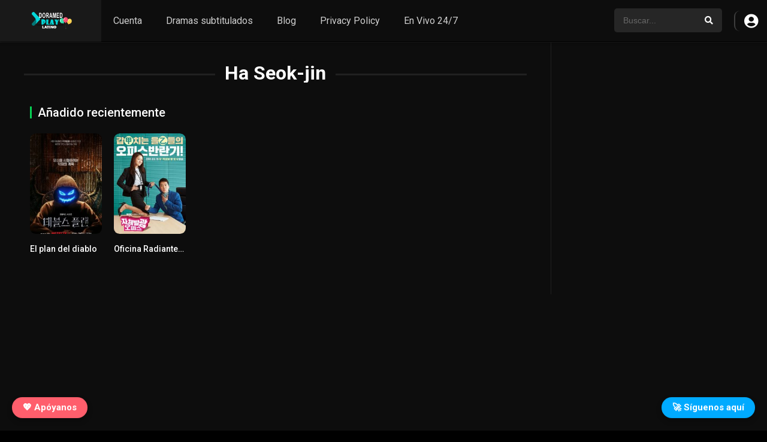

--- FILE ---
content_type: text/html; charset=UTF-8
request_url: https://doramedplay.com/cast/ha-seok-jin/
body_size: 9801
content:
<!DOCTYPE html><html lang="es" prefix="og: https://ogp.me/ns#"><head><meta charset="UTF-8" /><meta name="apple-mobile-web-app-capable" content="yes"><meta name="apple-mobile-web-app-status-bar-style" content="black"><meta name="mobile-web-app-capable" content="yes"><meta name="viewport" content="width=device-width, initial-scale=1, shrink-to-fit=no"><meta name="theme-color" content="#000000"><link rel='shortcut icon' href='https://doramedplay.com/wp-content/uploads/2021/02/dormv.png' type='image/x-icon' /><style>img:is([sizes="auto" i],[sizes^="auto," i]){contain-intrinsic-size:3000px 1500px}</style><!-- Optimización en motores de búsqueda por Rank Math PRO - https://rankmath.com/ --><title>Ha Seok-jin - Doramed Play</title><meta name="robots" content="follow, index, max-snippet:-1, max-video-preview:-1, max-image-preview:large"/><link rel="canonical" href="https://doramedplay.com/cast/ha-seok-jin/" /><meta property="og:locale" content="es_ES" /><meta property="og:type" content="article" /><meta property="og:title" content="Ha Seok-jin - Doramed Play" /><meta property="og:url" content="https://doramedplay.com/cast/ha-seok-jin/" /><meta property="og:site_name" content="DoramedPlay Latino" /><meta property="og:image" content="https://doramedplay.com/wp-content/uploads/2025/07/doramedplay_latino_opengraph_1200x630.png" /><meta property="og:image:secure_url" content="https://doramedplay.com/wp-content/uploads/2025/07/doramedplay_latino_opengraph_1200x630.png" /><meta property="og:image:width" content="1200" /><meta property="og:image:height" content="630" /><meta property="og:image:type" content="image/png" /><meta name="twitter:card" content="summary_large_image" /><meta name="twitter:title" content="Ha Seok-jin - Doramed Play" /><meta name="twitter:image" content="https://doramedplay.com/wp-content/uploads/2025/07/doramedplay_latino_opengraph_1200x630.png" /><meta name="twitter:label1" content="Series de TV" /><meta name="twitter:data1" content="2" /><script type="application/ld+json" class="rank-math-schema-pro">{"@context":"https://schema.org","@graph":[{"@type":"Person","@id":"https://doramedplay.com/#person","name":"DoramedPlay"},{"@type":"WebSite","@id":"https://doramedplay.com/#website","url":"https://doramedplay.com","name":"DoramedPlay Latino","alternateName":"DoramedPlay LAT","publisher":{"@id":"https://doramedplay.com/#person"},"inLanguage":"es"},{"@type":"CollectionPage","@id":"https://doramedplay.com/cast/ha-seok-jin/#webpage","url":"https://doramedplay.com/cast/ha-seok-jin/","name":"Ha Seok-jin - Doramed Play","isPartOf":{"@id":"https://doramedplay.com/#website"},"inLanguage":"es"}]}</script><!-- /Plugin Rank Math WordPress SEO --><link rel='dns-prefetch' href='//fonts.googleapis.com' /><link rel="alternate" type="application/rss+xml" title="Doramed Play &raquo; Feed" href="https://doramedplay.com/feed/" /><link rel="alternate" type="application/rss+xml" title="Doramed Play &raquo; Feed de los comentarios" href="https://doramedplay.com/comments/feed/" /><link rel="alternate" type="application/rss+xml" title="Doramed Play &raquo; Ha Seok-jin Reparto Feed" href="https://doramedplay.com/cast/ha-seok-jin/feed/" /><!-- doramedplay.com is managing ads with Advanced Ads 2.0.9 – https://wpadvancedads.com/ --><script id="doram-ready">window.advanced_ads_ready=function(e,a){a=a||"complete";var d=function(e){return"interactive"===a?"loading"!==e:"complete"===e};d(document.readyState)?e():document.addEventListener("readystatechange",(function(a){d(a.target.readyState)&&e()}),{once:"interactive"===a})},window.advanced_ads_ready_queue=window.advanced_ads_ready_queue||[];</script><link rel='stylesheet' id='wp-block-library-css' href='https://doramedplay.com/wp-includes/css/dist/block-library/style.min.css?ver=6.8.3' type='text/css' media='all' /><style id='classic-theme-styles-inline-css' type='text/css'>/*! This file is auto-generated */.wp-block-button__link{color:#fff;background-color:#32373c;border-radius:9999px;box-shadow:none;text-decoration:none;padding:calc(.667em + 2px) calc(1.333em + 2px);font-size:1.125em}.wp-block-file__button{background:#32373c;color:#fff;text-decoration:none}</style><style id='streamweasels-streamweasels-kick-integration-style-inline-css' type='text/css'></style><style id='streamweasels-streamweasels-kick-embed-style-inline-css' type='text/css'></style><style id='global-styles-inline-css' type='text/css'>:root{--wp--preset--aspect-ratio--square:1;--wp--preset--aspect-ratio--4-3:4/3;--wp--preset--aspect-ratio--3-4:3/4;--wp--preset--aspect-ratio--3-2:3/2;--wp--preset--aspect-ratio--2-3:2/3;--wp--preset--aspect-ratio--16-9:16/9;--wp--preset--aspect-ratio--9-16:9/16;--wp--preset--color--black:#000000;--wp--preset--color--cyan-bluish-gray:#abb8c3;--wp--preset--color--white:#ffffff;--wp--preset--color--pale-pink:#f78da7;--wp--preset--color--vivid-red:#cf2e2e;--wp--preset--color--luminous-vivid-orange:#ff6900;--wp--preset--color--luminous-vivid-amber:#fcb900;--wp--preset--color--light-green-cyan:#7bdcb5;--wp--preset--color--vivid-green-cyan:#00d084;--wp--preset--color--pale-cyan-blue:#8ed1fc;--wp--preset--color--vivid-cyan-blue:#0693e3;--wp--preset--color--vivid-purple:#9b51e0;--wp--preset--gradient--vivid-cyan-blue-to-vivid-purple:linear-gradient(135deg,rgba(6,147,227,1) 0%,rgb(155,81,224) 100%);--wp--preset--gradient--light-green-cyan-to-vivid-green-cyan:linear-gradient(135deg,rgb(122,220,180) 0%,rgb(0,208,130) 100%);--wp--preset--gradient--luminous-vivid-amber-to-luminous-vivid-orange:linear-gradient(135deg,rgba(252,185,0,1) 0%,rgba(255,105,0,1) 100%);--wp--preset--gradient--luminous-vivid-orange-to-vivid-red:linear-gradient(135deg,rgba(255,105,0,1) 0%,rgb(207,46,46) 100%);--wp--preset--gradient--very-light-gray-to-cyan-bluish-gray:linear-gradient(135deg,rgb(238,238,238) 0%,rgb(169,184,195) 100%);--wp--preset--gradient--cool-to-warm-spectrum:linear-gradient(135deg,rgb(74,234,220) 0%,rgb(151,120,209) 20%,rgb(207,42,186) 40%,rgb(238,44,130) 60%,rgb(251,105,98) 80%,rgb(254,248,76) 100%);--wp--preset--gradient--blush-light-purple:linear-gradient(135deg,rgb(255,206,236) 0%,rgb(152,150,240) 100%);--wp--preset--gradient--blush-bordeaux:linear-gradient(135deg,rgb(254,205,165) 0%,rgb(254,45,45) 50%,rgb(107,0,62) 100%);--wp--preset--gradient--luminous-dusk:linear-gradient(135deg,rgb(255,203,112) 0%,rgb(199,81,192) 50%,rgb(65,88,208) 100%);--wp--preset--gradient--pale-ocean:linear-gradient(135deg,rgb(255,245,203) 0%,rgb(182,227,212) 50%,rgb(51,167,181) 100%);--wp--preset--gradient--electric-grass:linear-gradient(135deg,rgb(202,248,128) 0%,rgb(113,206,126) 100%);--wp--preset--gradient--midnight:linear-gradient(135deg,rgb(2,3,129) 0%,rgb(40,116,252) 100%);--wp--preset--font-size--small:13px;--wp--preset--font-size--medium:20px;--wp--preset--font-size--large:36px;--wp--preset--font-size--x-large:42px;--wp--preset--spacing--20:0.44rem;--wp--preset--spacing--30:0.67rem;--wp--preset--spacing--40:1rem;--wp--preset--spacing--50:1.5rem;--wp--preset--spacing--60:2.25rem;--wp--preset--spacing--70:3.38rem;--wp--preset--spacing--80:5.06rem;--wp--preset--shadow--natural:6px 6px 9px rgba(0,0,0,0.2);--wp--preset--shadow--deep:12px 12px 50px rgba(0,0,0,0.4);--wp--preset--shadow--sharp:6px 6px 0px rgba(0,0,0,0.2);--wp--preset--shadow--outlined:6px 6px 0px -3px rgba(255,255,255,1),6px 6px rgba(0,0,0,1);--wp--preset--shadow--crisp:6px 6px 0px rgba(0,0,0,1)}:where(.is-layout-flex){gap:0.5em}:where(.is-layout-grid){gap:0.5em}body .is-layout-flex{display:flex}.is-layout-flex{flex-wrap:wrap;align-items:center}.is-layout-flex >:is(*,div){margin:0}body .is-layout-grid{display:grid}.is-layout-grid >:is(*,div){margin:0}:where(.wp-block-columns.is-layout-flex){gap:2em}:where(.wp-block-columns.is-layout-grid){gap:2em}:where(.wp-block-post-template.is-layout-flex){gap:1.25em}:where(.wp-block-post-template.is-layout-grid){gap:1.25em}.has-black-color{color:var(--wp--preset--color--black) !important}.has-cyan-bluish-gray-color{color:var(--wp--preset--color--cyan-bluish-gray) !important}.has-white-color{color:var(--wp--preset--color--white) !important}.has-pale-pink-color{color:var(--wp--preset--color--pale-pink) !important}.has-vivid-red-color{color:var(--wp--preset--color--vivid-red) !important}.has-luminous-vivid-orange-color{color:var(--wp--preset--color--luminous-vivid-orange) !important}.has-luminous-vivid-amber-color{color:var(--wp--preset--color--luminous-vivid-amber) !important}.has-light-green-cyan-color{color:var(--wp--preset--color--light-green-cyan) !important}.has-vivid-green-cyan-color{color:var(--wp--preset--color--vivid-green-cyan) !important}.has-pale-cyan-blue-color{color:var(--wp--preset--color--pale-cyan-blue) !important}.has-vivid-cyan-blue-color{color:var(--wp--preset--color--vivid-cyan-blue) !important}.has-vivid-purple-color{color:var(--wp--preset--color--vivid-purple) !important}.has-black-background-color{background-color:var(--wp--preset--color--black) !important}.has-cyan-bluish-gray-background-color{background-color:var(--wp--preset--color--cyan-bluish-gray) !important}.has-white-background-color{background-color:var(--wp--preset--color--white) !important}.has-pale-pink-background-color{background-color:var(--wp--preset--color--pale-pink) !important}.has-vivid-red-background-color{background-color:var(--wp--preset--color--vivid-red) !important}.has-luminous-vivid-orange-background-color{background-color:var(--wp--preset--color--luminous-vivid-orange) !important}.has-luminous-vivid-amber-background-color{background-color:var(--wp--preset--color--luminous-vivid-amber) !important}.has-light-green-cyan-background-color{background-color:var(--wp--preset--color--light-green-cyan) !important}.has-vivid-green-cyan-background-color{background-color:var(--wp--preset--color--vivid-green-cyan) !important}.has-pale-cyan-blue-background-color{background-color:var(--wp--preset--color--pale-cyan-blue) !important}.has-vivid-cyan-blue-background-color{background-color:var(--wp--preset--color--vivid-cyan-blue) !important}.has-vivid-purple-background-color{background-color:var(--wp--preset--color--vivid-purple) !important}.has-black-border-color{border-color:var(--wp--preset--color--black) !important}.has-cyan-bluish-gray-border-color{border-color:var(--wp--preset--color--cyan-bluish-gray) !important}.has-white-border-color{border-color:var(--wp--preset--color--white) !important}.has-pale-pink-border-color{border-color:var(--wp--preset--color--pale-pink) !important}.has-vivid-red-border-color{border-color:var(--wp--preset--color--vivid-red) !important}.has-luminous-vivid-orange-border-color{border-color:var(--wp--preset--color--luminous-vivid-orange) !important}.has-luminous-vivid-amber-border-color{border-color:var(--wp--preset--color--luminous-vivid-amber) !important}.has-light-green-cyan-border-color{border-color:var(--wp--preset--color--light-green-cyan) !important}.has-vivid-green-cyan-border-color{border-color:var(--wp--preset--color--vivid-green-cyan) !important}.has-pale-cyan-blue-border-color{border-color:var(--wp--preset--color--pale-cyan-blue) !important}.has-vivid-cyan-blue-border-color{border-color:var(--wp--preset--color--vivid-cyan-blue) !important}.has-vivid-purple-border-color{border-color:var(--wp--preset--color--vivid-purple) !important}.has-vivid-cyan-blue-to-vivid-purple-gradient-background{background:var(--wp--preset--gradient--vivid-cyan-blue-to-vivid-purple) !important}.has-light-green-cyan-to-vivid-green-cyan-gradient-background{background:var(--wp--preset--gradient--light-green-cyan-to-vivid-green-cyan) !important}.has-luminous-vivid-amber-to-luminous-vivid-orange-gradient-background{background:var(--wp--preset--gradient--luminous-vivid-amber-to-luminous-vivid-orange) !important}.has-luminous-vivid-orange-to-vivid-red-gradient-background{background:var(--wp--preset--gradient--luminous-vivid-orange-to-vivid-red) !important}.has-very-light-gray-to-cyan-bluish-gray-gradient-background{background:var(--wp--preset--gradient--very-light-gray-to-cyan-bluish-gray) !important}.has-cool-to-warm-spectrum-gradient-background{background:var(--wp--preset--gradient--cool-to-warm-spectrum) !important}.has-blush-light-purple-gradient-background{background:var(--wp--preset--gradient--blush-light-purple) !important}.has-blush-bordeaux-gradient-background{background:var(--wp--preset--gradient--blush-bordeaux) !important}.has-luminous-dusk-gradient-background{background:var(--wp--preset--gradient--luminous-dusk) !important}.has-pale-ocean-gradient-background{background:var(--wp--preset--gradient--pale-ocean) !important}.has-electric-grass-gradient-background{background:var(--wp--preset--gradient--electric-grass) !important}.has-midnight-gradient-background{background:var(--wp--preset--gradient--midnight) !important}.has-small-font-size{font-size:var(--wp--preset--font-size--small) !important}.has-medium-font-size{font-size:var(--wp--preset--font-size--medium) !important}.has-large-font-size{font-size:var(--wp--preset--font-size--large) !important}.has-x-large-font-size{font-size:var(--wp--preset--font-size--x-large) !important}:where(.wp-block-post-template.is-layout-flex){gap:1.25em}:where(.wp-block-post-template.is-layout-grid){gap:1.25em}:where(.wp-block-columns.is-layout-flex){gap:2em}:where(.wp-block-columns.is-layout-grid){gap:2em}:root:where(.wp-block-pullquote){font-size:1.5em;line-height:1.6}</style><link rel='stylesheet' id='embedpress-style-css' href='https://doramedplay.com/wp-content/plugins/embedpress/assets/css/embedpress.css?ver=6.8.3' type='text/css' media='all' /><link rel='stylesheet' id='streamweasels-kick-integration-css' href='https://doramedplay.com/wp-content/plugins/streamweasels-kick-integration/public/dist/streamweasels-public.min.css?ver=1.1.6' type='text/css' media='all' /><style id='streamweasels-kick-integration-inline-css' type='text/css'>:root{--kick-logo-bg-colour:transparent;--kick-logo-border-colour:transparent;--kick-max-width:none;--kick-hover-colour:transparent;--kick-tile-bg-colour:#F7F7F8;--kick-tile-title-colour:#1F1F23;--kick-tile-subtitle-colour:#53535F;--kick-tile-rounded-corners:0;--kick-tile-column-count:4;--kick-tile-column-spacing:10;--kick-tile-vods-column-count:4;--kick-tile-vods-column-spacing:10;--kick-status-vertical-distance:25;--kick-status-horizontal-distance:25;--kick-status-logo-accent-colour:#6441A4;--kick-status-logo-background-colour:#6441A4;--kick-status-carousel-background-colour:#fff;--kick-status-carousel-arrow-colour:#000}</style><link rel='stylesheet' id='fontawesome-pro-css' href='https://doramedplay.com/wp-content/themes/dooplay/assets/fontawesome/css/all.min.css?ver=5.15.1' type='text/css' media='all' /><link rel='stylesheet' id='owl-carousel-css' href='https://doramedplay.com/wp-content/themes/dooplay/assets/css/front.owl.min.css?ver=2.5.5' type='text/css' media='all' /><link rel='stylesheet' id='google-fonts-css' href='https://fonts.googleapis.com/css?family=Roboto%3A300%2C400%2C500%2C700&#038;ver=2.5.5' type='text/css' media='all' /><link rel='stylesheet' id='scrollbar-css' href='https://doramedplay.com/wp-content/themes/dooplay/assets/css/front.crollbar.min.css?ver=2.5.5' type='text/css' media='all' /><link rel='stylesheet' id='dooplay-css' href='https://doramedplay.com/wp-content/themes/dooplay/assets/css/front.style.min.css?ver=2.5.5' type='text/css' media='all' /><link rel='stylesheet' id='dooplay-color-scheme-css' href='https://doramedplay.com/wp-content/themes/dooplay/assets/css/colors.dark.min.css?ver=2.5.5' type='text/css' media='all' /><link rel='stylesheet' id='dooplay-responsive-css' href='https://doramedplay.com/wp-content/themes/dooplay/assets/css/front.mobile.min.css?ver=2.5.5' type='text/css' media='all' /><link rel='stylesheet' id='dashicons-css' href='https://doramedplay.com/wp-includes/css/dashicons.min.css?ver=6.8.3' type='text/css' media='all' /><script type="text/javascript" src="https://doramedplay.com/wp-includes/js/jquery/jquery.min.js?ver=3.7.1" id="jquery-core-js"></script><script type="text/javascript" async='async' src="https://doramedplay.com/wp-includes/js/jquery/jquery-migrate.min.js?ver=3.4.1" id="jquery-migrate-js"></script><script type="text/javascript" async='async' src="https://doramedplay.com/wp-content/themes/dooplay/assets/js/lib/lazyload.js?ver=2.5.5" id="lazyload-js"></script><script type="text/javascript" async='async' src="https://doramedplay.com/wp-content/themes/dooplay/assets/js/lib/pwsscrollbar.js?ver=2.5.5" id="scrollbar-js"></script><script type="text/javascript" async='async' src="https://doramedplay.com/wp-content/themes/dooplay/assets/js/lib/owlcarousel.js?ver=2.5.5" id="owl-carousel-js"></script><script type="text/javascript" async='async' src="https://doramedplay.com/wp-content/themes/dooplay/assets/js/lib/idtabs.js?ver=2.5.5" id="idTabs-js"></script><script type="text/javascript" async='async' src="https://doramedplay.com/wp-content/themes/dooplay/assets/js/lib/isrepeater.js?ver=2.5.5" id="dtRepeat-js"></script><script type="text/javascript" id="dt_main_ajax-js-extra">/* <![CDATA[ */var dtAjax = {"url":"\/wp-admin\/admin-ajax.php","player_api":"https:\/\/doramedplay.com\/wp-json\/dooplayer\/v2\/","play_ajaxmd":null,"play_method":"wp_json","googlercptc":null,"classitem":"6","loading":"Cargando...","afavorites":"A\u00f1adir a favoritos","rfavorites":"Eliminar de favoritos","views":"Vistas","remove":"Eliminar","isawit":"Ya lo vi","send":"Enviar datos..","updating":"Actualizando datos..","error":"Error","pending":"Moderaci\u00f3n pendiente","ltipe":"Descarga","sending":"Enviando datos","enabled":"Habilitar","disabled":"Inhabilitar","trash":"Eliminar","lshared":"Enlaces compartidos","ladmin":"Administrar links pendentes","sendingrep":"Por favor espere, enviando datos..","ready":"Listo","deletelin":"\u00bfRealmente desea eliminar este enlace?"};/* ]]> */</script><script type="text/javascript" async='async' src="https://doramedplay.com/wp-content/themes/dooplay/assets/js/front.ajax.min.js?ver=2.5.5" id="dt_main_ajax-js"></script><link rel="https://api.w.org/" href="https://doramedplay.com/wp-json/" /><link rel="alternate" title="JSON" type="application/json" href="https://doramedplay.com/wp-json/wp/v2/dtcast/528" /><link rel="EditURI" type="application/rsd+xml" title="RSD" href="https://doramedplay.com/xmlrpc.php?rsd" /><meta name="generator" content="WordPress 6.8.3" /><script type="text/javascript">jQuery(document).ready(function(a){"false"==dtGonza.mobile&&a(window).load(function(){a(".scrolling").mCustomScrollbar({theme:"minimal-dark",scrollInertia:200,scrollButtons:{enable:!0},callbacks:{onTotalScrollOffset:100,alwaysTriggerOffsets:!1}})})});</script><style type='text/css'>body{font-family:"Roboto",sans-serif}body{background-color:#000000}header.main .hbox,#contenedor,footer.main .fbox{max-width:1500px}a,.home-blog-post .entry-date .date,.top-imdb-item:hover>.title a,.module .content .items .item .data h3 a:hover,.head-main-nav ul.main-header li:hover>a,.login_box .box a.register{color:#06d154}.nav_items_module a.btn:hover,.pagination span.current,.w_item_b a:hover>.data .wextra b:before,.comment-respond h3:before,footer.main .fbox .fmenu ul li a:hover{color:#06d154}header.main .hbox .search form button[type=submit]:hover,.loading,#seasons .se-c .se-a ul.episodios li .episodiotitle a:hover,.sgeneros a:hover,.page_user nav.user ul li a:hover{color:#06d154}footer.main .fbox .fmenu ul li.current-menu-item a,.posts .meta .autor i,.pag_episodes .item a:hover,a.link_a:hover,ul.smenu li a:hover{color:#06d154}header.responsive .nav a.active:before,header.responsive .search a.active:before,.dtuser a.clicklogin:hover,.menuresp .menu ul.resp li a:hover,.menuresp .menu ul.resp li ul.sub-menu li a:hover{color:#06d154}.sl-wrapper a:before,table.account_links tbody td a:hover,.dt_mainmeta nav.genres ul li a:hover{color:#06d154}.dt_mainmeta nav.genres ul li.current-cat a:before,.dooplay_player .options ul li:hover span.title{color:#06d154}.head-main-nav ul.main-header li ul.sub-menu li a:hover,form.form-resp-ab button[type=submit]:hover>span,.sidebar aside.widget ul li a:hover{color:#06d154}header.top_imdb h1.top-imdb-h1 span,article.post .information .meta span.autor,.w_item_c a:hover>.rating i,span.comment-author-link,.pagination a:hover{color:#06d154}.letter_home ul.glossary li a:hover,.letter_home ul.glossary li a.active,.user_control a.in-list{color:#06d154}.headitems a#dooplay_signout:hover,.login_box .box a#c_loginbox:hover{color:#06d154}.report_modal .box .form form fieldset label:hover > span.title{color:#06d154}.linktabs ul li a.selected,ul.smenu li a.selected,a.liked,.module .content header span a.see-all,.page_user nav.user ul li a.selected,.dt_mainmeta nav.releases ul li a:hover{background:#06d154}a.see_all,p.form-submit input[type=submit]:hover,.report-video-form fieldset input[type=submit],a.mtoc,.contact .wrapper fieldset input[type=submit],span.item_type,a.main{background:#06d154}.post-comments .comment-reply-link:hover,#seasons .se-c .se-q span.se-o,#edit_link .box .form_edit .cerrar a:hover{background:#06d154}.user_edit_control ul li a.selected,form.update_profile fieldset input[type=submit],.page_user .content .paged a.load_more:hover,#edit_link .box .form_edit fieldset input[type="submit"]{background:#06d154}.login_box .box input[type="submit"],.form_post_lik .control .left a.add_row:hover,.form_post_lik .table table tbody tr td a.remove_row:hover,.form_post_lik .control .right input[type="submit"]{background:#06d154}#dt_contenedor{background-color:#000000}.plyr input[type=range]::-ms-fill-lower{background:#06d154}.menuresp .menu .user a.ctgs,.menuresp .menu .user .logout a:hover{background:#06d154}.plyr input[type=range]:active::-webkit-slider-thumb{background:#06d154}.plyr input[type=range]:active::-moz-range-thumb{background:#06d154}.plyr input[type=range]:active::-ms-thumb{background:#06d154}.tagcloud a:hover,ul.abc li a:hover,ul.abc li a.select,{background:#06d154}.featu{background:#fcb400}.report_modal .box .form form fieldset input[type=submit]{background-color:#06d154}.contact .wrapper fieldset input[type=text]:focus,.contact .wrapper fieldset textarea:focus,header.main .hbox .dt_user ul li ul li:hover > a,.login_box .box a.register{border-color:#06d154}.module .content header h1{border-color:#06d154}.module .content header h2{border-color:#06d154}a.see_all{border-color:#06d154}.top-imdb-list h3{border-color:#06d154}.user_edit_control ul li a.selected:before{border-top-color:#06d154}header.main .loading{color:#fff!important}.starstruck .star-on-png:before{color:#06d154}.see,a,.poster,.item,img,.season_m.animation-1{border-radius:.6rem}</style><script data-cfasync="false" async type="text/javascript" src="//tooledundon.com/g9WoitfbJ1C/131577"></script><style type="text/css" id="wp-custom-css">.items .item .data span{display:none !important}</style><!-- Google tag (gtag.js) --><script async src="https://www.googletagmanager.com/gtag/js?id=G-EYGS517CMX"></script><script>window.dataLayer = window.dataLayer || [];function gtag(){dataLayer.push(arguments);}gtag('js', new Date());gtag('config', 'G-EYGS517CMX');</script><!-- Yandex.RTB --><script>window.yaContextCb=window.yaContextCb||[]</script><script src="https://yandex.ru/ads/system/context.js" async></script></head><body class="archive tax-dtcast term-ha-seok-jin term-528 wp-theme-dooplay aa-prefix-doram-"><div id="dt_contenedor"><header id="header" class="main"><div class="hbox"><div class="fix-hidden"><div class="logo"><a href="https://doramedplay.com"><img src='https://doramedplay.com/wp-content/uploads/2023/07/dooplay_logo_dark-svg-1.png' alt='Doramed Play'/></a></div><div class="head-main-nav"><div class="menu-menu2-container"><ul id="main_header" class="main-header"><li id="menu-item-7185" class="menu-item menu-item-type-post_type menu-item-object-page menu-item-7185"><a href="https://doramedplay.com/cuenta/">Cuenta</a></li><li id="menu-item-12496" class="menu-item menu-item-type-custom menu-item-object-custom menu-item-12496"><a href="https://doramedplay.net/">Dramas subtitulados</a></li><li id="menu-item-7183" class="menu-item menu-item-type-post_type menu-item-object-page menu-item-7183"><a href="https://doramedplay.com/blog/">Blog</a></li><li id="menu-item-7869" class="menu-item menu-item-type-post_type menu-item-object-page menu-item-privacy-policy menu-item-7869"><a rel="privacy-policy" href="https://doramedplay.com/privacy-policy/">Privacy Policy</a></li><li id="menu-item-30916" class="menu-item menu-item-type-post_type menu-item-object-page menu-item-30916"><a href="https://doramedplay.com/stream-por-kick-doramedoficial/">En Vivo 24/7</a></li></ul></div></div><div class="headitems register_active"><div id="advc-menu" class="search"><form method="get" id="searchform" action="https://doramedplay.com"><input type="text" placeholder="Buscar..." name="s" id="s" value="" autocomplete="off"><button class="search-button" type="submit"><span class="fas fa-search"></span></button></form></div><!-- end search --><div class="dtuser"><a href="#" class="clicklogin"><i class="fas fa-user-circle"></i></a></div><!-- end dt_user --></div></div><div class="live-search ltr"></div></div></header><div class="fixheadresp"><header class="responsive"><div class="nav"><a class="aresp nav-resp"></a></div><div class="search"><a class="aresp search-resp"></a></div><div class="logo"> <a href="https://doramedplay.com/"><img src='https://doramedplay.com/wp-content/uploads/2023/07/dooplay_logo_dark-svg-1.png' alt='Doramed Play'/></a> </div></header><div class="search_responsive"><form method="get" id="form-search-resp" class="form-resp-ab" action="https://doramedplay.com"><input type="text" placeholder="Buscar..." name="s" id="ms" value="" autocomplete="off"><button type="submit" class="search-button"><span class="fas fa-search"></span></button></form><div class="live-search"></div></div><div id="arch-menu" class="menuresp"><div class="menu"><div class="user"><a class="ctgs clicklogin">Ingresar</a><a class="ctgs" href="https://doramedplay.com/cuenta/?action=sign-in">Registrarse</a></div> <div class="menu-menu2-container"><ul id="main_header" class="resp"><li class="menu-item menu-item-type-post_type menu-item-object-page menu-item-7185"><a href="https://doramedplay.com/cuenta/">Cuenta</a></li><li class="menu-item menu-item-type-custom menu-item-object-custom menu-item-12496"><a href="https://doramedplay.net/">Dramas subtitulados</a></li><li class="menu-item menu-item-type-post_type menu-item-object-page menu-item-7183"><a href="https://doramedplay.com/blog/">Blog</a></li><li class="menu-item menu-item-type-post_type menu-item-object-page menu-item-privacy-policy menu-item-7869"><a rel="privacy-policy" href="https://doramedplay.com/privacy-policy/">Privacy Policy</a></li><li class="menu-item menu-item-type-post_type menu-item-object-page menu-item-30916"><a href="https://doramedplay.com/stream-por-kick-doramedoficial/">En Vivo 24/7</a></li></ul></div></div></div></div><div id="contenedor"><div class="login_box"> <div class="box"> <a id="c_loginbox"><i class="fas fa-times"></i></a> <h3>Ingrese a su cuenta</h3> <form method="post" id="dooplay_login_user"> <fieldset class="user"><input type="text" name="log" placeholder="Usuario"></fieldset> <fieldset class="password"><input type="password" name="pwd" placeholder="Contraseña"></fieldset> <label><input name="rmb" type="checkbox" id="rememberme" value="forever" checked> Recuérdame</label> <fieldset class="submit"><input id="dooplay_login_btn" data-btntext="Iniciar sesión" type="submit" value="Iniciar sesión"></fieldset> <a class="register" href="https://doramedplay.com/cuenta/?action=sign-in">Registre una nueva cuenta</a> <label><a class="pteks" href="https://doramedplay.com/wp-login.php?action=lostpassword">¿Perdiste tu contraseña?</a></label> <input type="hidden" name="red" value="https://doramedplay.com/cast/ha-seok-jin/"> <input type="hidden" name="action" value="dooplay_login"> </form> </div></div><div class="module"><div class="content right full"><h1 class="heading-archive">Ha Seok-jin</h1><div class="desc_category"></div><header><h2>Añadido recientemente</h2></header><div class="items full"><article id="post-16773" class="item tvshows"><div class="poster"><img src="https://doramedplay.com/wp-content/uploads/2023/09/q8ED7O2RM5pXCafMQuBKragWqPz-185x278.jpg" alt="El plan del diablo"><div class="rating">0</div><div class="mepo"> </div><a href="https://doramedplay.com/tvshows/el-plan-del-diablo/"><div class="see play1"></div></a></div><div class="data"><h3><a href="https://doramedplay.com/tvshows/el-plan-del-diablo/">El plan del diablo</a></h3> <span>Sep. 26, 2023</span></div></article><article id="post-280" class="item tvshows"><div class="poster"><img src="https://doramedplay.com/wp-content/uploads/2019/09/6G5PRSqGGl4b0BPawWhzt8GMZ83-185x278.jpg" alt="Oficina Radiante (Finalizado)"><div class="rating">7.4</div><div class="mepo"> </div><a href="https://doramedplay.com/tvshows/oficina-radiante/"><div class="see play1"></div></a></div><div class="data"><h3><a href="https://doramedplay.com/tvshows/oficina-radiante/">Oficina Radiante (Finalizado)</a></h3> <span>Mar. 15, 2017</span></div></article></div></div><div class="sidebar right scrolling"><div class="fixed-sidebar-blank"><aside id="block-88" class="widget widget_block"><script async src="https://pagead2.googlesyndication.com/pagead/js/adsbygoogle.js?client=ca-pub-3413584957107505"
crossorigin="anonymous"></script></aside><aside id="block-92" class="widget widget_block"><divid="pf-8790-1"><script>window.pubfuturetag = window.pubfuturetag || [];window.pubfuturetag.push({unit: "66330e2dfb9f5659733f87b0", id: "pf-8790-1"})</script></div></aside><aside id="block-98" class="widget widget_block"><script async data-cfasync="false" src="https://cdn.pubfuture-ad.com/v2/unit/pt.js" type="text/javascript"></script></aside><aside id="block-101" class="widget widget_block"></aside><aside id="block-102" class="widget widget_block"></aside><aside id="block-103" class="widget widget_block"></aside><aside id="block-104" class="widget widget_block"></aside><aside id="block-105" class="widget widget_block"></aside><aside id="block-106" class="widget widget_block"></aside></div></div></div></div><footer class="main"><div class="fbox"><div class="fcmpbox"><div class="copy">DoramedPlay.com</div><span class="top-page"><a id="top-page"><i class="fas fa-angle-up"></i></a></span></div></div></footer></div><script type="speculationrules">{"prefetch":[{"source":"document","where":{"and":[{"href_matches":"\/*"},{"not":{"href_matches":["\/wp-*.php","\/wp-admin\/*","\/wp-content\/uploads\/*","\/wp-content\/*","\/wp-content\/plugins\/*","\/wp-content\/themes\/dooplay\/*","\/*\\?(.+)"]}},{"not":{"selector_matches":"a[rel~=\"nofollow\"]"}},{"not":{"selector_matches":".no-prefetch, .no-prefetch a"}}]},"eagerness":"conservative"}]}</script><script type="text/javascript">jQuery(document).ready(function($) {$("#featured-titles").owlCarousel({ autoPlay:false,items:6,stopOnHover:true,pagination:false,itemsDesktop:[1199,4],itemsDesktopSmall:[980,4],itemsTablet:[768,3],itemsTabletSmall: false,itemsMobile:[479,3] });$(".nextf").click(function(){ $("#featured-titles").trigger("owl.next") });$(".prevf").click(function(){ $("#featured-titles").trigger("owl.prev") });$("#dt-episodes").owlCarousel({ autoPlay:3500,pagination:false,items:5,stopOnHover:true,itemsDesktop:[900,3],itemsDesktopSmall:[750,3],itemsTablet:[500,2],itemsMobile:[320,1] });$("#dt-seasons").owlCarousel({ autoPlay:3500,items:7,stopOnHover:true,pagination:false,itemsDesktop:[1199,5],itemsDesktopSmall:[980,5],itemsTablet:[768,4],itemsTabletSmall:false,itemsMobile:[479,3] });$("#slider-movies").owlCarousel({ autoPlay:false,items:3,stopOnHover:true,pagination:true,itemsDesktop:[1199,2],itemsDesktopSmall:[980,2],itemsTablet:[768,2],itemsTabletSmall:[600,1],itemsMobile:[479,1] });$("#slider-tvshows").owlCarousel({ autoPlay:false,items:3,stopOnHover:true,pagination:true,itemsDesktop:[1199,2],itemsDesktopSmall:[980,2],itemsTablet:[768,2],itemsTabletSmall:[600,1],itemsMobile:[479,1] });$("#slider-movies-tvshows").owlCarousel({ autoPlay:4000,items:3,stopOnHover:true,pagination:true,itemsDesktop:[1199,2],itemsDesktopSmall:[980,2],itemsTablet:[768,2],itemsTabletSmall:[600,1],itemsMobile:[479,1] });$(".reset").click(function(event){ if (!confirm( dtGonza.reset_all )) { event.preventDefault() } });$(".addcontent").click(function(event){ if(!confirm(dtGonza.manually_content)){ event.preventDefault() } });});</script><script type="text/javascript" id="embedpress-front-js-extra">/* <![CDATA[ */var eplocalize = {"ajaxurl":"https:\/\/doramedplay.com\/wp-admin\/admin-ajax.php","is_pro_plugin_active":"","nonce":"8255c34504"};/* ]]> */</script><script type="text/javascript" async='async' src="https://doramedplay.com/wp-content/plugins/embedpress/assets/js/front.js?ver=4.2.2" id="embedpress-front-js"></script><script type="text/javascript" id="streamweasels-kick-integration-js-before">/* <![CDATA[ */const streamWeaselsKickVars = {"ajaxUrl":"https:\/\/doramedplay.com\/wp-admin\/admin-ajax.php","kickOffline":"https:\/\/doramedplay.com\/wp-content\/plugins\/streamweasels-kick-integration\/public\/img\/sw-blank.png","kickIcon":"https:\/\/doramedplay.com\/wp-content\/plugins\/streamweasels-kick-integration\/public\/img\/kick-logo.png"}/* ]]> */</script><script type="text/javascript" async='async' src="https://doramedplay.com/wp-content/plugins/streamweasels-kick-integration/public/dist/streamweasels-public.min.js?ver=1.1.6" id="streamweasels-kick-integration-js"></script><script type="text/javascript" async='async' src="https://doramedplay.com/wp-content/themes/dooplay/assets/js/front.scripts.min.js?ver=2.5.5" id="scripts-js"></script><script type="text/javascript" id="live_search-js-extra">/* <![CDATA[ */var dtGonza = {"api":"https:\/\/doramedplay.com\/wp-json\/dooplay\/search\/","glossary":"https:\/\/doramedplay.com\/wp-json\/dooplay\/glossary\/","nonce":"506f86d0fc","area":".live-search","button":".search-button","more":"Ver todos los resultados","mobile":"false","reset_all":"\u00bfRealmente quieres reiniciar todos los datos?","manually_content":"Seguro que ya haz agregado contenido para mostrar?","loading":"Cargando...","loadingplayer":"Cargando video..","selectaplayer":"Seleccione un v\u00eddeo","playeradstime":null,"autoplayer":"1","livesearchactive":""};/* ]]> */</script><script type="text/javascript" async='async' src="https://doramedplay.com/wp-content/themes/dooplay/assets/js/front.livesearch.min.js?ver=2.5.5" id="live_search-js"></script><div class="doram-piedepagina" id="doram-3690475974"><script data-cfasync="false" async type="text/javascript" src="//yw.sabbathendow.com/rqmdLF1tLvI/134603"></script></div><script>!function(){window.advanced_ads_ready_queue=window.advanced_ads_ready_queue||[],advanced_ads_ready_queue.push=window.advanced_ads_ready;for(var d=0,a=advanced_ads_ready_queue.length;d<a;d++)advanced_ads_ready(advanced_ads_ready_queue[d])}();</script><div id="oscuridad"></div><!-- ===== ESTILOS PARA BOTONES FLOTANTES ===== --><style> @keyframes float-bounce{0%,100%{transform:translateY(0)}50%{transform:translateY(-5px)}}/* BOTÓN REDES (Derecha) */ .floating-buttons-right{position:fixed;bottom:20px;right:20px;z-index:9999;animation:float-bounce 2s ease-in-out infinite}.social-main-button{display:flex;align-items:center;justify-content:center;padding:10px 18px;border-radius:50px;font-size:15px;font-weight:bold;color:#fff;text-decoration:none;white-space:nowrap;background-color:#00aaff;box-shadow:0 4px 10px rgba(0,0,0,0.3);transition:transform 0.2s}.social-main-button:hover{transform:scale(1.05)}.social-options{display:none;flex-direction:column;position:absolute;bottom:55px;right:0;gap:10px}.social-options.show{display:flex}.social-option{padding:10px 18px;border-radius:50px;font-size:14px;font-weight:bold;color:white;text-decoration:none;white-space:nowrap;box-shadow:0 4px 10px rgba(0,0,0,0.3)}.telegram{background-color:#0088cc}.facebook{background-color:#3b5998}/* BOTÓN DONACIONES (Izquierda) */ .floating-buttons-left{position:fixed;bottom:20px;left:20px;z-index:9999;animation:float-bounce 2s ease-in-out infinite}.donate-main-button{display:flex;align-items:center;justify-content:center;padding:10px 18px;border-radius:50px;font-size:15px;font-weight:bold;color:#fff;text-decoration:none;background-color:#ff5e6c;box-shadow:0 4px 10px rgba(0,0,0,0.3);transition:transform 0.2s;white-space:nowrap}.donate-main-button:hover{transform:scale(1.05)}.donate-options{display:none;flex-direction:column;position:absolute;bottom:55px;left:0;gap:10px}.donate-options.show{display:flex}.donate-option{padding:10px 18px;border-radius:50px;font-size:14px;font-weight:bold;color:#000;text-decoration:none;white-space:nowrap;box-shadow:0 4px 10px rgba(0,0,0,0.3)}.kofi{background-color:#00b9fe;color:white}.bmc{background-color:#ffdd00;color:black}.paypal{background-color:#003087;color:white}</style><!-- ===== BOTÓN DE REDES (DERECHA) ===== --><div class="floating-buttons-right"> <a href="#" class="social-main-button">🚀 Síguenos aquí</a> <div class="social-options"> <a href="https://t.me/doramedplay" class="social-option telegram" target="_blank">📢 Telegram Oficial</a> <a href="https://facebook.com/DoramedLatino" class="social-option facebook" target="_blank">📘 Facebook Oficial</a> </div></div><!-- ===== BOTÓN DE DONACIONES (IZQUIERDA) ===== --><div class="floating-buttons-left"> <a href="#" class="donate-main-button">💖 Apóyanos</a> <div class="donate-options"> <a href="https://ko-fi.com/doramedplay" class="donate-option kofi" target="_blank">💛 Apóyame en Ko-fi</a> <a href="https://coff.ee/doramedplay" class="donate-option bmc" target="_blank">☕ Invítame un café</a> <a href="https://paypal.me/EdBruno7" class="donate-option paypal" target="_blank">💸 Donar por PayPal</a> </div></div><!-- ===== SCRIPT PARA ACTIVAR CON CLIC ===== --><script>// Botón DONACIONES
document.querySelector('.donate-main-button').addEventListener('click', function (e) {e.preventDefault();document.querySelector('.donate-options').classList.toggle('show');});// Botón REDES
document.querySelector('.social-main-button').addEventListener('click', function (e) {e.preventDefault();document.querySelector('.social-options').classList.toggle('show');});// Cerrar al hacer clic fuera
document.addEventListener('click', function (e) {if (!e.target.closest('.floating-buttons-left')) {document.querySelector('.donate-options')?.classList.remove('show');}if (!e.target.closest('.floating-buttons-right')) {document.querySelector('.social-options')?.classList.remove('show');}});</script><script defer src="https://static.cloudflareinsights.com/beacon.min.js/vcd15cbe7772f49c399c6a5babf22c1241717689176015" integrity="sha512-ZpsOmlRQV6y907TI0dKBHq9Md29nnaEIPlkf84rnaERnq6zvWvPUqr2ft8M1aS28oN72PdrCzSjY4U6VaAw1EQ==" data-cf-beacon='{"version":"2024.11.0","token":"3bba81b4a89a46fbbdcd9c575b45e5a3","r":1,"server_timing":{"name":{"cfCacheStatus":true,"cfEdge":true,"cfExtPri":true,"cfL4":true,"cfOrigin":true,"cfSpeedBrain":true},"location_startswith":null}}' crossorigin="anonymous"></script>
</body>

--- FILE ---
content_type: text/html; charset=utf-8
request_url: https://www.google.com/recaptcha/api2/aframe
body_size: 266
content:
<!DOCTYPE HTML><html><head><meta http-equiv="content-type" content="text/html; charset=UTF-8"></head><body><script nonce="RJf-MYF6sKdhhmpggeTb3Q">/** Anti-fraud and anti-abuse applications only. See google.com/recaptcha */ try{var clients={'sodar':'https://pagead2.googlesyndication.com/pagead/sodar?'};window.addEventListener("message",function(a){try{if(a.source===window.parent){var b=JSON.parse(a.data);var c=clients[b['id']];if(c){var d=document.createElement('img');d.src=c+b['params']+'&rc='+(localStorage.getItem("rc::a")?sessionStorage.getItem("rc::b"):"");window.document.body.appendChild(d);sessionStorage.setItem("rc::e",parseInt(sessionStorage.getItem("rc::e")||0)+1);localStorage.setItem("rc::h",'1770042193108');}}}catch(b){}});window.parent.postMessage("_grecaptcha_ready", "*");}catch(b){}</script></body></html>